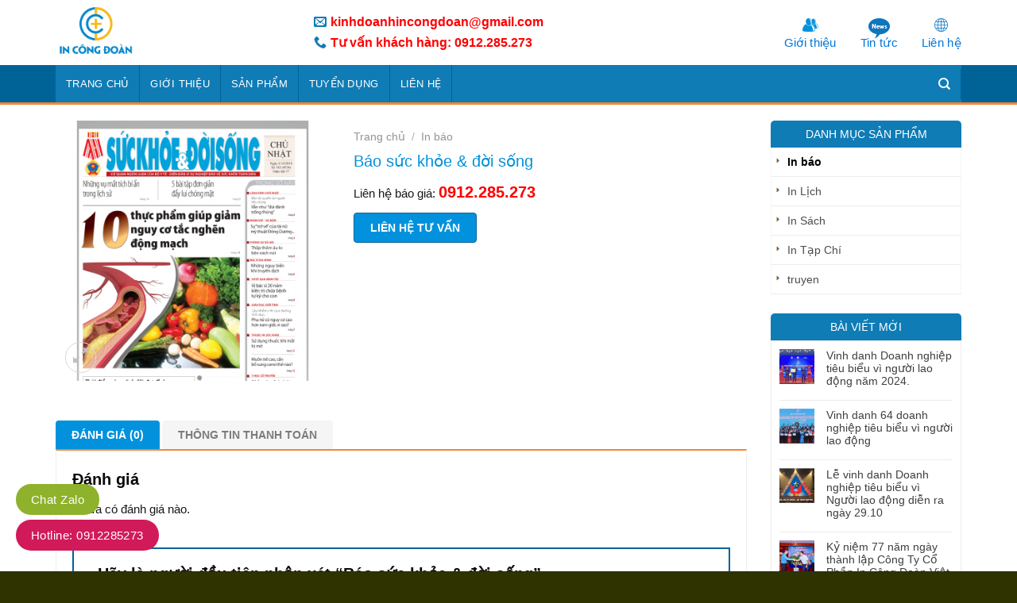

--- FILE ---
content_type: text/html; charset=UTF-8
request_url: http://incongdoan.com.vn/san-pham/bao-suc-khoe-doi-song/
body_size: 15674
content:
<!DOCTYPE html> <!--[if IE 9 ]><html lang="vi" class="ie9 loading-site no-js"> <![endif]--> <!--[if IE 8 ]><html lang="vi" class="ie8 loading-site no-js"> <![endif]--> <!--[if (gte IE 9)|!(IE)]><!--><html lang="vi" class="loading-site no-js"> <!--<![endif]--><head><link rel="stylesheet" href="http://incongdoan.com.vn/wp-content/cache/min/1/948c43446b82502b590a5fbd180da5ae.css" data-minify="1" /><script src="http://incongdoan.com.vn/wp-content/cache/min/1/cb53c4710b28a8b389226c894b443b18.js" data-minify="1"></script> <meta charset="UTF-8" /><meta name="viewport" content="width=device-width, initial-scale=1.0, maximum-scale=1.0, user-scalable=no" /><link rel="profile" href="http://gmpg.org/xfn/11" /><link rel="pingback" href="http://incongdoan.com.vn/xmlrpc.php" /> <script>(function(html){html.className = html.className.replace(/\bno-js\b/,'js')})(document.documentElement);</script> <title>Báo sức khỏe &#038; đời sống &#8211; IN CÔNG ĐOÀN VIỆT NAM</title><meta name='robots' content='max-image-preview:large' /><link rel='dns-prefetch' href='//s.w.org' /><link rel="alternate" type="application/rss+xml" title="Dòng thông tin IN CÔNG ĐOÀN VIỆT NAM &raquo;" href="http://incongdoan.com.vn/feed/" /><link rel="alternate" type="application/rss+xml" title="Dòng phản hồi IN CÔNG ĐOÀN VIỆT NAM &raquo;" href="http://incongdoan.com.vn/comments/feed/" /><link rel="alternate" type="application/rss+xml" title="IN CÔNG ĐOÀN VIỆT NAM &raquo; Báo sức khỏe &#038; đời sống Dòng phản hồi" href="http://incongdoan.com.vn/san-pham/bao-suc-khoe-doi-song/feed/" /><style type="text/css">img.wp-smiley,img.emoji{display:inline!important;border:none!important;box-shadow:none!important;height:1em!important;width:1em!important;margin:0 .07em!important;vertical-align:-0.1em!important;background:none!important;padding:0!important}</style><style id='woocommerce-inline-inline-css' type='text/css'>.woocommerce form .form-row .required{visibility:visible}</style><link rel="https://api.w.org/" href="http://incongdoan.com.vn/wp-json/" /><link rel="alternate" type="application/json" href="http://incongdoan.com.vn/wp-json/wp/v2/product/641" /><link rel="EditURI" type="application/rsd+xml" title="RSD" href="http://incongdoan.com.vn/xmlrpc.php?rsd" /><link rel="wlwmanifest" type="application/wlwmanifest+xml" href="http://incongdoan.com.vn/wp-includes/wlwmanifest.xml" /><meta name="generator" content="WordPress 5.7.14" /><meta name="generator" content="WooCommerce 5.8.1" /><link rel="canonical" href="http://incongdoan.com.vn/san-pham/bao-suc-khoe-doi-song/" /><link rel='shortlink' href='http://incongdoan.com.vn/?p=641' /><style>.bg{opacity:0;transition:opacity 1s;-webkit-transition:opacity 1s}.bg-loaded{opacity:1}</style><!--[if IE]><link rel="stylesheet" type="text/css" href="http://incongdoan.com.vn/wp-content/themes/flatsome/assets/css/ie-fallback.css"><script src="//cdnjs.cloudflare.com/ajax/libs/html5shiv/3.6.1/html5shiv.js"></script><script>var head = document.getElementsByTagName('head')[0],style = document.createElement('style');style.type = 'text/css';style.styleSheet.cssText = ':before,:after{content:none !important';head.appendChild(style);setTimeout(function(){head.removeChild(style);}, 0);</script><script src="http://incongdoan.com.vn/wp-content/themes/flatsome/assets/libs/ie-flexibility.js"></script><![endif]--><style>.product-gallery img.lazy-load,.product-small img.lazy-load,.product-small img[data-lazy-srcset]:not(.lazyloaded){padding-top:100%}</style><noscript><style>.woocommerce-product-gallery{opacity:1!important}</style></noscript><link rel="icon" href="http://incongdoan.com.vn/wp-content/uploads/2023/10/cropped-logo-icd-32x32.png" sizes="32x32" /><link rel="icon" href="http://incongdoan.com.vn/wp-content/uploads/2023/10/cropped-logo-icd-192x192.png" sizes="192x192" /><link rel="apple-touch-icon" href="http://incongdoan.com.vn/wp-content/uploads/2023/10/cropped-logo-icd-180x180.png" /><meta name="msapplication-TileImage" content="http://incongdoan.com.vn/wp-content/uploads/2023/10/cropped-logo-icd-270x270.png" /><style id="custom-css" type="text/css">:root{--primary-color:#006398}.full-width .ubermenu-nav,.container,.row{max-width:1170px}.row.row-collapse{max-width:1140px}.row.row-small{max-width:1162.5px}.row.row-large{max-width:1200px}.header-main{height:82px}#logo img{max-height:82px}#logo{width:295px}#logo img{padding:9px 0}.header-bottom{min-height:50px}.header-top{min-height:30px}.transparent .header-main{height:30px}.transparent #logo img{max-height:30px}.has-transparent + .page-title:first-of-type,.has-transparent + #main>.page-title,.has-transparent + #main>div>.page-title,.has-transparent + #main .page-header-wrapper:first-of-type .page-title{padding-top:80px}.header.show-on-scroll,.stuck .header-main{height:55px!important}.stuck #logo img{max-height:55px!important}.header-bg-color,.header-wrapper{background-color:rgba(255,255,255,.9)}.header-bottom{background-color:#006398}.stuck .header-main .nav>li>a{line-height:13px}.header-bottom-nav>li>a{line-height:27px}@media (max-width:549px){.header-main{height:70px}#logo img{max-height:70px}}.nav-dropdown{font-size:95%}.nav-dropdown-has-arrow li.has-dropdown:after{border-bottom-color:#f3f3f3}.nav .nav-dropdown{background-color:#f3f3f3}.accordion-title.active,.has-icon-bg .icon .icon-inner,.logo a,.primary.is-underline,.primary.is-link,.badge-outline .badge-inner,.nav-outline>li.active>a,.nav-outline>li.active>a,.cart-icon strong,[data-color='primary'],.is-outline.primary{color:#006398}[data-text-color="primary"]{color:#006398!important}[data-text-bg="primary"]{background-color:#006398}.scroll-to-bullets a,.featured-title,.label-new.menu-item>a:after,.nav-pagination>li>.current,.nav-pagination>li>span:hover,.nav-pagination>li>a:hover,.has-hover:hover .badge-outline .badge-inner,button[type="submit"],.button.wc-forward:not(.checkout):not(.checkout-button),.button.submit-button,.button.primary:not(.is-outline),.featured-table .title,.is-outline:hover,.has-icon:hover .icon-label,.nav-dropdown-bold .nav-column li>a:hover,.nav-dropdown.nav-dropdown-bold>li>a:hover,.nav-dropdown-bold.dark .nav-column li>a:hover,.nav-dropdown.nav-dropdown-bold.dark>li>a:hover,.is-outline:hover,.tagcloud a:hover,.grid-tools a,input[type='submit']:not(.is-form),.box-badge:hover .box-text,input.button.alt,.nav-box>li>a:hover,.nav-box>li.active>a,.nav-pills>li.active>a,.current-dropdown .cart-icon strong,.cart-icon:hover strong,.nav-line-bottom>li>a:before,.nav-line-grow>li>a:before,.nav-line>li>a:before,.banner,.header-top,.slider-nav-circle .flickity-prev-next-button:hover svg,.slider-nav-circle .flickity-prev-next-button:hover .arrow,.primary.is-outline:hover,.button.primary:not(.is-outline),input[type='submit'].primary,input[type='submit'].primary,input[type='reset'].button,input[type='button'].primary,.badge-inner{background-color:#006398}.nav-vertical.nav-tabs>li.active>a,.scroll-to-bullets a.active,.nav-pagination>li>.current,.nav-pagination>li>span:hover,.nav-pagination>li>a:hover,.has-hover:hover .badge-outline .badge-inner,.accordion-title.active,.featured-table,.is-outline:hover,.tagcloud a:hover,blockquote,.has-border,.cart-icon strong:after,.cart-icon strong,.blockUI:before,.processing:before,.loading-spin,.slider-nav-circle .flickity-prev-next-button:hover svg,.slider-nav-circle .flickity-prev-next-button:hover .arrow,.primary.is-outline:hover{border-color:#006398}.nav-tabs>li.active>a{border-top-color:#006398}.widget_shopping_cart_content .blockUI.blockOverlay:before{border-left-color:#006398}.woocommerce-checkout-review-order .blockUI.blockOverlay:before{border-left-color:#006398}.slider .flickity-prev-next-button:hover svg,.slider .flickity-prev-next-button:hover .arrow{fill:#006398}[data-icon-label]:after,.secondary.is-underline:hover,.secondary.is-outline:hover,.icon-label,.button.secondary:not(.is-outline),.button.alt:not(.is-outline),.badge-inner.on-sale,.button.checkout,.single_add_to_cart_button{background-color:#f58634}[data-text-bg="secondary"]{background-color:#f58634}.secondary.is-underline,.secondary.is-link,.secondary.is-outline,.stars a.active,.star-rating:before,.woocommerce-page .star-rating:before,.star-rating span:before,.color-secondary{color:#f58634}[data-text-color="secondary"]{color:#f58634!important}.secondary.is-outline:hover{border-color:#f58634}@media screen and (max-width:549px){body{font-size:100%}}body{font-family:"Lato",sans-serif}body{font-weight:400}body{color:#191919}.nav>li>a{font-family:"Lato",sans-serif}.nav>li>a{font-weight:700}h1,h2,h3,h4,h5,h6,.heading-font,.off-canvas-center .nav-sidebar.nav-vertical>li>a{font-family:"Open Sans",sans-serif}h1,h2,h3,h4,h5,h6,.heading-font,.banner h1,.banner h2{font-weight:700}h1,h2,h3,h4,h5,h6,.heading-font{color:#0a0a0a}.alt-font{font-family:"Dancing Script",sans-serif}.alt-font{font-weight:400!important}.header:not(.transparent) .header-bottom-nav.nav>li>a{color:#fff}a{color:#006398}a:hover{color:#003e5f}.tagcloud a:hover{border-color:#003e5f;background-color:#003e5f}.widget a{color:#006398}.widget a:hover{color:}.widget .tagcloud a:hover{border-color:;background-color:}.products.has-equal-box-heights .box-image{padding-top:70%}@media screen and (min-width:550px){.products .box-vertical .box-image{min-width:300px!important;width:300px!important}}.absolute-footer,html{background-color:#2e3300}.header-bottom .container{background:#0f7cb6;padding:0;max-width:1140px}.header-bottom .header-search a:hover{background:none!important}.header-bottom{border-bottom:3px solid #f58634}.header-bottom .nav li{margin:0}.header-bottom .nav li a{font-weight:400;padding-left:13px;padding-right:13px;border-right:1px solid #006398}.header-bottom .icon-angle-down,.widget .is-divider,.blog-single .is-divider{display:none}.header-bottom .nav li a:hover,.header-bottom .nav li.active>a{background:#f58634}.header-nav-main li{padding-top:16px}.header-nav-main .gioi-thieu a{background:url(/wp-content/uploads/2019/03/about-1.png);background-repeat:no-repeat;background-position:top;background-position-y:4px;line-height:53px;padding-top:8px;padding-bottom:0;text-transform:none;font-weight:400;font-size:15px;color:#0275d8}.header-nav-main .du-an a{background:url(/wp-content/uploads/2019/03/duan.png);background-repeat:no-repeat;background-position:top;background-position-y:4px;line-height:53px;padding-top:8px;padding-bottom:0;text-transform:none;font-weight:400;font-size:15px;color:#0275d8}.header-nav-main .tin-tuc a{background:url(/wp-content/uploads/2019/03/news_cate.png);background-repeat:no-repeat;background-position:top;background-position-y:4px;line-height:53px;padding-top:8px;padding-bottom:0;text-transform:none;font-weight:400;font-size:15px;color:#0275d8}.header-nav-main .tin-tuc a{background:url(/wp-content/uploads/2019/03/news_cate.png);background-repeat:no-repeat;background-position:top;background-position-y:4px;line-height:53px;padding-top:8px;padding-bottom:0;text-transform:none;font-weight:400;font-size:15px;color:#0275d8}.header-nav-main li{margin:0 15px}.nav-divided>li+li>a:after{display:none}.header-nav .icon-envelop:before,.icon-phone:before{color:#0f7cb6}.header-nav-main .lien-he a{background:url(/wp-content/uploads/2019/03/contact.png);background-repeat:no-repeat;background-position:top;background-position-y:4px;line-height:53px;padding-top:8px;padding-bottom:0;text-transform:none;font-weight:400;font-size:15px;color:#0275d8}.header-contact-wrapper li a{letter-spacing:0;font-size:16px;color:red;padding:0;text-transform:none}.header-contact-wrapper li,.header-contact-wrapper{padding-top:0!important}.header-contact-wrapper li{display:block;width:100%;margin:0}.nav .nav-dropdown{background-color:#f3f3f3;padding:0;border:0;box-shadow:none;border-top:3px solid #f58634}.nav .nav-dropdown li a:hover{color:white}.nav .nav-dropdown li a{color:#1a80b6;letter-spacing:0;border-right:0;padding:13px 20px}.header-bottom .header-search-form input[type='search']{box-shadow:none;height:38px;border:0}.header-bottom .header-search-form,.header-bottom .header-search .nav-dropdown{background:white!important;padding:0!important;border-top:0!important;margin:0}.flickity-page-dots .dot{width:17px;height:17px;border:2px solid #111}.slider-nav-light .flickity-page-dots .dot.is-selected{background-color:#0f7cb6;opacity:0.5!important}.category-title{border-right:1px solid #f0f0f0;border-top:1px solid #f0f0f0;border-top-right-radius:5px;display:block;width:100%;clear:both;border-bottom:2px solid #f58634;margin-bottom:0}.category-title .left{width:20%;float:left;display:inline-block}.category-title .left h2 a{background-color:#0e76bc;padding:14px;background-image:url(/wp-content/uploads/2019/03/inox.png);color:white;background-repeat:no-repeat;background-position:left;padding-left:50px;background-position-x:15px;text-transform:uppercase;font-size:15px;padding-right:25px;font-weight:400;border-top-left-radius:4px;border-top-right-radius:4px}.category-title .right{padding-right:10px;padding-top:10px;text-align:right;width:80%;float:right;display:inline-block}.clearboth{clear:both}.category-title .right ul{margin-bottom:0;display:inline-block;text-align:right}.category-title .right ul li{margin-bottom:0;list-style:none;float:left;margin-right:5px}.category-title .right ul li a{font-size:15px;color:#0e76bc}.category-title .right ul li a:hover{color:#0e76bc}.slider-row .col{padding-bottom:0}.category-title .left h2{margin-bottom:0}.category-title .right li .xem-them{color:#0e76bc;font-style:italic}.category-section .col{padding-bottom:0}.category-section .large-columns-4,.related .large-columns-4,.archive .large-columns-3{border:1px solid #f0f0f0;padding:10px;margin-left:0!important;margin-right:0!important;padding-top:15px;padding-bottom:0}.category-section .product-small .box-text{padding:10px 0 15px}.category-section .product-small .product-title a{color:#404040;font-size:15px}.archive .product-small .box-text{padding-left:0;padding-right:0}.archive .product-small .product-title a{font-size:15px;color:gray;text-align:center!important}.blog-archive .post-item{padding-bottom:10px}.widget_categories ul{border:1px solid #ececec}#product-sidebar{padding-top:20px}.widget_categories ul li{font-size:14px;padding-left:10px;padding-right:10px}.blog-archive .post-item .post-title{margin-bottom:15px}.category-section .product-small .box-image img,.archive .box-image img{border-radius:5px}.category-title .left .sat-my-thuat a{background-color:#0e76bc;padding:14px;background-image:url(/wp-content/uploads/2019/03/sat-sat-my-thuat.png);color:white;background-position:left;padding-left:50px;background-position-x:15px}.category-title .left .nhom-kinh a{background-color:#0e76bc;padding:14px;background-image:url(/wp-content/uploads/2019/03/nhomkinh-1.png);color:white;background-position:left;padding-left:50px;background-position-x:15px}.category-title .left .cua-luoi-chong-muoi a{background-color:#0e76bc;padding:14px;background-image:url(/wp-content/uploads/2019/03/cualuoi.png);color:white;background-position:left;padding-left:50px;background-position-x:15px}.category-title .left .nhom-duc a{background-color:#0e76bc;padding:14px;background-image:url(/wp-content/uploads/2019/03/cuacuon-1.png);color:white;background-position:left;padding-left:50px;background-position-x:15px}.section-title-normal{border-bottom:1px solid #ececec}.section-title-normal span{border-bottom:none;margin-bottom:0;color:#006398;background:url(/wp-content/uploads/2019/03/news_cate-1.png);background-repeat:no-repeat;padding-left:35px;font-size:16px}.section-title-container{margin-bottom:10px}.tin-tuc .post-item .col-inner{border:1px solid #f0f0f0;padding:12px;border-radius:4px}.tin-tuc .post-item .post-title{margin-bottom:10px;font-size:15px;color:#2a2a2a}.tin-tuc .post-item .post-meta{font-style:italic}.box-blog-post .is-divider{display:none}.tin-tuc .post-item .from_the_blog_excerpt{margin-top:6px;font-size:14px}.tin-tuc .post-item .post-title:hover{color:#0e76bc}.tin-tuc .post-item .box-image .image-cover{border-radius:4px}.tin-tuc .col{padding-bottom:0}.tieu-chi .cot1 .icon-box{background:#f2781e;padding:10px;font-size:15px}.footer-section{color:#fff;border-top:2px solid #f58634}.tieu-chi .icon-box{border-radius:5px}.tieu-chi .icon-box h3{margin-bottom:0;font-size:15px;text-transform:uppercase;color:white}.tieu-chi .icon-box p{font-size:14px;color:white}.tieu-chi .cot2 .icon-box{background:#2a8ccd;padding:10px;font-size:15px}.tieu-chi .cot3 .icon-box{background:#64b735;padding:10px;font-size:15px}.tieu-chi .cot4 .icon-box{background:#005690;padding:10px;font-size:15px}.footer-section h3 a{font-weight:700;font-size:14px;border-bottom:1px solid #0a639f;padding-bottom:6px;display:block;color:#f58634}.footer-section ul li{background:url(/wp-content/uploads/2019/03/arrow-icon.jpg);background-repeat:no-repeat;list-style:none;margin-left:0;padding-left:26px;background-position-y:3px}.footer-section ul li a{font-size:14px;color:white}.absolute-footer.dark{border-top:1px solid #06a}.footer-section .col{padding-bottom:0}.back-to-top{background:white!important;border:0!important;box-shadow:0 0 15px #00000085}.copyright-footer{font-size:13px}.product-main{padding:20px 0}.product-info .breadcrumbs{text-transform:none}.single-product .product-title{font-size:20px;font-weight:400;color:#0292dd}.single-product .product-short-description{font-size:14px}.single-product .product-short-description p{margin-bottom:10px}.product_meta>span{font-size:14px}.bao-gia{font-size:15px}.bao-gia .phone{color:red;font-weight:700;font-size:20px}a.nut-dat-hang{border:1px solid #006398;padding:7px 20px;border-radius:4px;text-transform:uppercase;background:#0292dd;margin-top:10px;display:inline-block;margin-bottom:13px;color:white;font-weight:700;font-size:14px}.form-lien-he h3{font-size:16px;text-transform:uppercase;color:#0e76bc}input[type='email'],input[type='search'],input[type='number'],input[type='url'],input[type='tel'],input[type='text'],textarea{font-size:14px;box-shadow:none;border-radius:4px}input[type='submit']{font-size:14px;margin:0;text-transform:none;border-radius:4px;font-weight:400}form{margin-bottom:0}.lightbox-content{border-radius:4px}.product-info{padding-bottom:0}.button.icon.circle{border:1px solid #d9d9d9}.single-product .large-9{padding-right:0;border-right:0!important}.product-footer .woocommerce-tabs{padding:0;border-top:none}.woocommerce-tabs ul li a{padding:7px 20px;font-weight:700;font-size:14px;border-top:0;border-top-left-radius:4px;border-top-right-radius:4px;border-left:none;border-right:none;letter-spacing:0}.woocommerce-tabs ul li.active>a{background:#0292dd;color:white;border-bottom:1px solid #f58634}.woocommerce-tabs .tab-panels p{font-size:15px;margin-bottom:6px}.woocommerce-tabs .tab-panels{border:2px solid #f58634;border-left:1px solid #eee;border-right:1px solid #eee;padding:20px;border-bottom:1px solid #eee}.product-section-title{background:#0f7cb6;padding:9px 20px;letter-spacing:0;font-size:15px;color:white;border-bottom:2px solid #f58634;border-top-left-radius:4px;border-top-right-radius:4px;margin-top:20px;margin-bottom:0}.related .product-small .product-title a{font-size:14px;color:#3d3d3d;text-align:center}.related .product-small .box-image img{border-radius:6px;height:143px}.related .large-columns-4 .col{padding-bottom:0!important}.related .product-small .box-text{padding-bottom:15px}span.widget-title{background:#0f7cb6;display:block;padding:10px 10px;border-top-left-radius:5px;border-top-right-radius:5px;text-align:center;letter-spacing:0;color:white;font-size:14px;font-weight:400}.product-categories .toggle{padding-right:10px}.widget .toggle{width:10px;min-height:1em;margin:0 5px 0 0}.icon-angle-down:before{font-size:14px;font-weight:700;color:black}.product-categories li a{padding-top:7px!important;padding-bottom:7px!important;padding-left:20px!important}.product-categories li{background:url(/wp-content/uploads/2019/03/dot.jpg);background-repeat:no-repeat;background-position:left;background-position-y:11px;background-position-x:3px;border-left:1px solid whitesmoke;padding-left:0;border-right:1px solid whitesmoke;padding-right:0}.product-categories li ul{margin-bottom:0!important;margin-left:0!important;padding-left:0!important;border-left:0!important}.product-categories li a{font-size:14px;color:#4c4c4c}.product-categories li ul li{background-color:#f4f4f4;border-bottom:1px solid white!important;padding-left:13px;background-position-x:15px}.product-categories{border-bottom:1px solid #ececec}.flatsome_recent_posts ul{border:1px solid #ececec;padding:0 10px}.flatsome_recent_posts ul a{font-size:14px;color:#3f3f3f}.flatsome_recent_posts ul a:hover{color:#0f7cb6}.woocommerce-result-count,.woocommerce-ordering{display:none}.category-page-row{padding-top:20px}.archive h1{margin-bottom:4px;font-size:19px;font-weight:400;color:#0f7cb6}.breadcrumbs{text-transform:none;color:#222;font-weight:400;font-size:14px}.archive .product-small.col{padding:0 15px 0}.blog-archive h1{text-align:left;text-transform:none;letter-spacing:0}.page-wrapper{padding-top:20px;padding-bottom:20px}.blog-archive .large-9 .badge{display:none}.blog-archive .large-9{padding-right:0}.blog-archive .archive-page-header .large-12{padding-bottom:20px}.relatedcat{margin-top:11px}.blog-single .entry-title{font-size:20px}.relatedcat ul{margin-left:20px;font-size:14px}b,strong{font-weight:700}.page-right-sidebar .page-inner p{font-size:15px;margin-bottom:7px}.page-right-sidebar .large-9{padding-right:0;border-right:0}h1{font-family:arial,helvetica}.relatedcat h3{font-size:15px;background:url(/wp-content/uploads/2019/03/more_art.png);background-size:auto;width:400px;background-repeat:no-repeat;height:33px;color:white;padding-left:14px;padding-top:3px}.entry-header-text-top{padding:0}.entry-content{padding-top:0;padding-bottom:0}.blog-single .entry-content p{font-size:15px;margin-bottom:7px}.blog-single h2{font-size:17px;color:#006398}.blog-single h3{font-size:16px}.blog-single .blog-share{text-align:left;margin-top:16px}.header-nav-main .giuseart a{background:url(/wp-content/uploads/2019/03/giuseart.png);background-size:24px;background-repeat:no-repeat;background-position:top;background-position-y:4px;line-height:53px;padding-top:8px;padding-bottom:0;text-transform:none;font-weight:400;font-size:15px;color:#0275d8}.off-canvas-left.mfp-ready .mfp-content{background:#006398}.off-canvas:not(.off-canvas-center) .nav-vertical li>a{padding:11px 15px;font-size:14px;color:white}.stuck .header-main{display:none!important}.float-contact{position:fixed;bottom:20px;left:20px;z-index:99999}.chat-zalo{background:#8eb22b;border-radius:20px;padding:0 18px;color:white;display:block;margin-bottom:6px}.chat-face{background:#125c9e;border-radius:20px;padding:0 18px;color:white;display:block;margin-bottom:6px}.float-contact .hotline{background:#d11a59!important;border-radius:20px;padding:0 18px;color:white;display:block;margin-bottom:6px}.chat-zalo a,.chat-face a,.hotline a{font-size:15px;color:white;font-weight:400;text-transform:none;line-height:0}@media (max-width:549px){.product-categories li,.flatsome_recent_posts ul{background:white}.off-canvas .sidebar-inner{padding:10px}.category-title .right,.tin-tuc .post-item .from_the_blog_excerpt{display:none}.tin-tuc .post-item .box-text{padding-bottom:0}.category-title .left{width:100%}.category-title .left h2 a{display:block}.tin-tuc .post-item,.footer-section .medium-2,.blog-archive .post-item{flex-basis:50%;max-width:50%}.tin-tuc .post-item{margin-bottom:15px}.tin-tuc .post-item:nth-child(2n+1),.category-section .col:nth-child(2n+1),.archive .product-small.col:nth-child(2n+1),.blog-archive .post-item:nth-child(2n+1){padding-right:7px}.tin-tuc .post-item:nth-child(2n+2),.category-section .col:nth-child(2n+2),.archive .product-small.col:nth-child(2n+2),.blog-archive .post-item:nth-child(2n+2){padding-left:7px}.category-filter-row{padding:10px 0;background:#0662aa;margin-top:20px;border-radius:5px;color:white}.filter-button{margin-top:0}.tin-tuc .post-item .post-title,.category-section .product-small .product-title a{font-size:14px}.tieu-chi .medium-3{flex-basis:100%;max-width:100%;padding-bottom:10px}.single-product .large-9,.blog-archive .large-9{padding-right:15px!important}.woocommerce-tabs .tab-panels{border:0;padding:0;padding-top:20px}.archive .large-columns-3{margin-left:-15px!important;margin-right:-15px!important;border:0}.category-page-row{padding-top:0}.off-canvas:not(.off-canvas-center) li.html{padding:15px}.blog-archive .post-item .from_the_blog_excerpt{height:40px;overflow:hidden}.related .product-small .box-image img{height:100px}.stuck .header-main{display:block!important}.tin-tuc .post-item:nth-child(2n+1),.category-section .col:nth-child(2n+1),.archive .product-small.col:nth-child(2n+1),.blog-archive .post-item:nth-child(2n+1){padding-right:15px}.float-contact{display:none}}.label-new.menu-item>a:after{content:"New"}.label-hot.menu-item>a:after{content:"Hot"}.label-sale.menu-item>a:after{content:"Sale"}.label-popular.menu-item>a:after{content:"Popular"}</style></head><body class="product-template-default single single-product postid-641 theme-flatsome woocommerce woocommerce-page woocommerce-no-js lightbox lazy-icons catalog-mode no-prices"><a class="skip-link screen-reader-text" href="#main">Skip to content</a><div id="wrapper"><header id="header" class="header has-sticky sticky-jump"><div class="header-wrapper"><div id="masthead" class="header-main "><div class="header-inner flex-row container logo-left medium-logo-center" role="navigation"><div id="logo" class="flex-col logo"> <a href="http://incongdoan.com.vn/" title="IN CÔNG ĐOÀN VIỆT NAM" rel="home"> <img width="295" height="82" src="http://incongdoan.com.vn/wp-content/uploads/2023/10/logo-incongdoan.jpg" class="header_logo header-logo" alt="IN CÔNG ĐOÀN VIỆT NAM"/><img  width="295" height="82" src="http://incongdoan.com.vn/wp-content/uploads/2023/10/logo-incongdoan.jpg" class="header-logo-dark" alt="IN CÔNG ĐOÀN VIỆT NAM"/></a></div><div class="flex-col show-for-medium flex-left"><ul class="mobile-nav nav nav-left "><li class="nav-icon has-icon"> <a href="#" data-open="#main-menu" data-pos="left" data-bg="main-menu-overlay" data-color="dark" class="is-small" aria-controls="main-menu" aria-expanded="false"> <i class="icon-menu" ></i> </a></li></ul></div><div class="flex-col hide-for-medium flex-left
flex-grow"><ul class="header-nav header-nav-main nav nav-left  nav-uppercase" ><li class="header-contact-wrapper"><ul id="header-contact" class="nav nav-divided nav-uppercase header-contact"><li class=""> <a href="mailto:kinhdoanhincongdoan@gmail.com" class="tooltip" title="kinhdoanhincongdoan@gmail.com"> <i class="icon-envelop" style="font-size:16px;"></i> <span> kinhdoanhincongdoan@gmail.com </span> </a></li><li class=""> <a href="tel:Tư vấn khách hàng: 0912.285.273" class="tooltip" title="Tư vấn khách hàng: 0912.285.273"> <i class="icon-phone" style="font-size:16px;"></i> <span>Tư vấn khách hàng: 0912.285.273</span> </a></li></ul></li></ul></div><div class="flex-col hide-for-medium flex-right"><ul class="header-nav header-nav-main nav nav-right  nav-uppercase"><li id="menu-item-74" class="gioi-thieu menu-item menu-item-type-post_type menu-item-object-page  menu-item-74"><a href="http://incongdoan.com.vn/gioi-thieu/" class="nav-top-link">Giới thiệu</a></li><li id="menu-item-75" class="tin-tuc menu-item menu-item-type-taxonomy menu-item-object-category  menu-item-75"><a href="http://incongdoan.com.vn/category/tin-tuc/" class="nav-top-link">Tin tức</a></li><li id="menu-item-72" class="lien-he menu-item menu-item-type-post_type menu-item-object-page  menu-item-72"><a href="http://incongdoan.com.vn/lien-he/" class="nav-top-link">Liên hệ</a></li></ul></div><div class="flex-col show-for-medium flex-right"><ul class="mobile-nav nav nav-right "><li class="header-search header-search-dropdown has-icon has-dropdown menu-item-has-children"> <a href="#" class="is-small"><i class="icon-search" ></i></a><ul class="nav-dropdown nav-dropdown-simple"><li class="header-search-form search-form html relative has-icon"><div class="header-search-form-wrapper"><div class="searchform-wrapper ux-search-box relative is-normal"><form role="search" method="get" class="searchform" action="http://incongdoan.com.vn/"><div class="flex-row relative"><div class="flex-col flex-grow"> <input type="search" class="search-field mb-0" name="s" value="" placeholder="Tìm kiếm&hellip;" /> <input type="hidden" name="post_type" value="product" /></div><div class="flex-col"> <button type="submit" class="ux-search-submit submit-button secondary button icon mb-0"> <i class="icon-search" ></i> </button></div></div><div class="live-search-results text-left z-top"></div></form></div></div></li></ul></li></ul></div></div><div class="container"><div class="top-divider full-width"></div></div></div><div id="wide-nav" class="header-bottom wide-nav nav-dark hide-for-medium"><div class="flex-row container"><div class="flex-col hide-for-medium flex-left"><ul class="nav header-nav header-bottom-nav nav-left  nav-uppercase"><li id="menu-item-71" class="menu-item menu-item-type-post_type menu-item-object-page menu-item-home  menu-item-71"><a href="http://incongdoan.com.vn/" class="nav-top-link">Trang chủ</a></li><li id="menu-item-751" class="menu-item menu-item-type-custom menu-item-object-custom menu-item-has-children  menu-item-751 has-dropdown"><a class="nav-top-link">GIỚI THIỆU<i class="icon-angle-down" ></i></a><ul class='nav-dropdown nav-dropdown-simple'><li id="menu-item-753" class="menu-item menu-item-type-post_type menu-item-object-page  menu-item-753"><a href="http://incongdoan.com.vn/gioi-thieu/">GIỚI THIỆU IN CÔNG ĐOÀN</a></li><li id="menu-item-696" class="menu-item menu-item-type-post_type menu-item-object-page  menu-item-696"><a href="http://incongdoan.com.vn/ho-so-nang-luc-cong-ty/">HỒ SƠ NĂNG LỰC</a></li><li id="menu-item-767" class="menu-item menu-item-type-post_type menu-item-object-page  menu-item-767"><a href="http://incongdoan.com.vn/so-do-to-chuc/">SƠ ĐỒ TỔ CHỨC</a></li><li id="menu-item-762" class="menu-item menu-item-type-post_type menu-item-object-page  menu-item-762"><a href="http://incongdoan.com.vn/thu-vien-anh/">THƯ VIỆN ẢNH</a></li></ul></li><li id="menu-item-758" class="menu-item menu-item-type-custom menu-item-object-custom menu-item-has-children  menu-item-758 has-dropdown"><a class="nav-top-link">SẢN PHẨM<i class="icon-angle-down" ></i></a><ul class='nav-dropdown nav-dropdown-simple'><li id="menu-item-673" class="menu-item menu-item-type-taxonomy menu-item-object-product_cat current-product-ancestor current-menu-parent current-product-parent active  menu-item-673"><a href="http://incongdoan.com.vn/danh-muc-san-pham/in-bao/">IN BÁO</a></li><li id="menu-item-674" class="menu-item menu-item-type-taxonomy menu-item-object-product_cat  menu-item-674"><a href="http://incongdoan.com.vn/danh-muc-san-pham/in-sach/">IN SÁCH</a></li><li id="menu-item-675" class="menu-item menu-item-type-taxonomy menu-item-object-product_cat  menu-item-675"><a href="http://incongdoan.com.vn/danh-muc-san-pham/in-lich/">IN LỊCH</a></li><li id="menu-item-676" class="menu-item menu-item-type-taxonomy menu-item-object-product_cat  menu-item-676"><a href="http://incongdoan.com.vn/danh-muc-san-pham/in-tap-chi/">IN TẠP CHÍ</a></li></ul></li><li id="menu-item-785" class="menu-item menu-item-type-post_type menu-item-object-page  menu-item-785"><a href="http://incongdoan.com.vn/cong-ty-in-cong-doan-tuyen-dung/" class="nav-top-link">TUYỂN DỤNG</a></li><li id="menu-item-754" class="menu-item menu-item-type-post_type menu-item-object-page  menu-item-754"><a href="http://incongdoan.com.vn/lien-he/" class="nav-top-link">Liên hệ</a></li></ul></div><div class="flex-col hide-for-medium flex-right flex-grow"><ul class="nav header-nav header-bottom-nav nav-right  nav-uppercase"><li class="header-search header-search-dropdown has-icon has-dropdown menu-item-has-children"> <a href="#" class="is-small"><i class="icon-search" ></i></a><ul class="nav-dropdown nav-dropdown-simple"><li class="header-search-form search-form html relative has-icon"><div class="header-search-form-wrapper"><div class="searchform-wrapper ux-search-box relative is-normal"><form role="search" method="get" class="searchform" action="http://incongdoan.com.vn/"><div class="flex-row relative"><div class="flex-col flex-grow"> <input type="search" class="search-field mb-0" name="s" value="" placeholder="Tìm kiếm&hellip;" /> <input type="hidden" name="post_type" value="product" /></div><div class="flex-col"> <button type="submit" class="ux-search-submit submit-button secondary button icon mb-0"> <i class="icon-search" ></i> </button></div></div><div class="live-search-results text-left z-top"></div></form></div></div></li></ul></li></ul></div></div></div><div class="header-bg-container fill"><div class="header-bg-image fill"></div><div class="header-bg-color fill"></div></div></div></header><main id="main" class=""><div class="shop-container"><div class="container"><div class="woocommerce-notices-wrapper"></div></div><div id="product-641" class="product type-product post-641 status-publish first instock product_cat-in-bao has-post-thumbnail shipping-taxable product-type-simple"><div class="row content-row row-divided row-large row-reverse"><div id="product-sidebar" class="col large-3 hide-for-medium shop-sidebar "><aside id="woocommerce_product_categories-2" class="widget woocommerce widget_product_categories"><span class="widget-title shop-sidebar">Danh mục sản phẩm</span><div class="is-divider small"></div><ul class="product-categories"><li class="cat-item cat-item-15 current-cat"><a href="http://incongdoan.com.vn/danh-muc-san-pham/in-bao/">In báo</a></li><li class="cat-item cat-item-53"><a href="http://incongdoan.com.vn/danh-muc-san-pham/in-lich/">In Lịch</a></li><li class="cat-item cat-item-52"><a href="http://incongdoan.com.vn/danh-muc-san-pham/in-sach/">In Sách</a></li><li class="cat-item cat-item-54"><a href="http://incongdoan.com.vn/danh-muc-san-pham/in-tap-chi/">In Tạp Chí</a></li><li class="cat-item cat-item-55"><a href="http://incongdoan.com.vn/danh-muc-san-pham/truyen/">truyen</a></li></ul></aside><aside id="flatsome_recent_posts-2" class="widget flatsome_recent_posts"> <span class="widget-title shop-sidebar">Bài viết mới</span><div class="is-divider small"></div><ul><li class="recent-blog-posts-li"><div class="flex-row recent-blog-posts align-top pt-half pb-half"><div class="flex-col mr-half"><div class="badge post-date  badge-square"><div class="badge-inner bg-fill" style="background: url(http://incongdoan.com.vn/wp-content/uploads/2024/07/congdoan1-150x150.jpg); border:0;"></div></div></div><div class="flex-col flex-grow"> <a href="http://incongdoan.com.vn/vinh-danh-doanh-nghiep-tieu-bieu-vi-nguoi-lao-dong-nam-2024/" title="Vinh danh Doanh nghiệp tiêu biểu vì người lao động năm 2024.">Vinh danh Doanh nghiệp tiêu biểu vì người lao động năm 2024.</a> <span class="post_comments op-7 block is-xsmall"><a href="http://incongdoan.com.vn/vinh-danh-doanh-nghiep-tieu-bieu-vi-nguoi-lao-dong-nam-2024/#respond"></a></span></div></div></li><li class="recent-blog-posts-li"><div class="flex-row recent-blog-posts align-top pt-half pb-half"><div class="flex-col mr-half"><div class="badge post-date  badge-square"><div class="badge-inner bg-fill" style="background: url(http://incongdoan.com.vn/wp-content/uploads/2023/11/vinh-danh-64-150x150.png); border:0;"></div></div></div><div class="flex-col flex-grow"> <a href="http://incongdoan.com.vn/vinh-danh-64-doanh-nghiep-tieu-bieu-vi-nguoi-lao-dong/" title="Vinh danh 64 doanh nghiệp tiêu biểu vì người lao động">Vinh danh 64 doanh nghiệp tiêu biểu vì người lao động</a> <span class="post_comments op-7 block is-xsmall"><a href="http://incongdoan.com.vn/vinh-danh-64-doanh-nghiep-tieu-bieu-vi-nguoi-lao-dong/#respond"></a></span></div></div></li><li class="recent-blog-posts-li"><div class="flex-row recent-blog-posts align-top pt-half pb-half"><div class="flex-col mr-half"><div class="badge post-date  badge-square"><div class="badge-inner bg-fill" style="background: url(http://incongdoan.com.vn/wp-content/uploads/2023/10/vinh-danh-150x150.png); border:0;"></div></div></div><div class="flex-col flex-grow"> <a href="http://incongdoan.com.vn/le-vinh-danh-doanh-nghiep-tieu-bieu-vi-nguoi-lao-dong-dien-ra-ngay-29-10/" title="Lễ vinh danh Doanh nghiệp tiêu biểu vì Người lao động diễn ra ngày 29.10">Lễ vinh danh Doanh nghiệp tiêu biểu vì Người lao động diễn ra ngày 29.10</a> <span class="post_comments op-7 block is-xsmall"><a href="http://incongdoan.com.vn/le-vinh-danh-doanh-nghiep-tieu-bieu-vi-nguoi-lao-dong-dien-ra-ngay-29-10/#respond"></a></span></div></div></li><li class="recent-blog-posts-li"><div class="flex-row recent-blog-posts align-top pt-half pb-half"><div class="flex-col mr-half"><div class="badge post-date  badge-square"><div class="badge-inner bg-fill" style="background: url(http://incongdoan.com.vn/wp-content/uploads/2022/08/77nam18-150x150.jpg); border:0;"></div></div></div><div class="flex-col flex-grow"> <a href="http://incongdoan.com.vn/ky-niem-77-nam-ngay-thanh-lap-cong-ty-co-phan-in-cong-doan-viet-nam/" title="Kỷ niệm 77 năm ngày thành lập Công Ty Cổ Phần In Công Đoàn Việt Nam">Kỷ niệm 77 năm ngày thành lập Công Ty Cổ Phần In Công Đoàn Việt Nam</a> <span class="post_comments op-7 block is-xsmall"><a href="http://incongdoan.com.vn/ky-niem-77-nam-ngay-thanh-lap-cong-ty-co-phan-in-cong-doan-viet-nam/#respond"></a></span></div></div></li><li class="recent-blog-posts-li"><div class="flex-row recent-blog-posts align-top pt-half pb-half"><div class="flex-col mr-half"><div class="badge post-date  badge-square"><div class="badge-inner bg-fill" style="background: url(http://incongdoan.com.vn/wp-content/uploads/2022/06/in3-150x150.jpg); border:0;"></div></div></div><div class="flex-col flex-grow"> <a href="http://incongdoan.com.vn/huong-ung-thang-cong-nhan-nam-2022-cua-cong-ty-co-phan-in-cong-doan-viet-nam/" title="Hưởng ứng tháng công nhân năm 2022 của Công ty cổ phần In Công đoàn Việt Nam">Hưởng ứng tháng công nhân năm 2022 của Công ty cổ phần In Công đoàn Việt Nam</a> <span class="post_comments op-7 block is-xsmall"><a href="http://incongdoan.com.vn/huong-ung-thang-cong-nhan-nam-2022-cua-cong-ty-co-phan-in-cong-doan-viet-nam/#respond"></a></span></div></div></li><li class="recent-blog-posts-li"><div class="flex-row recent-blog-posts align-top pt-half pb-half"><div class="flex-col mr-half"><div class="badge post-date  badge-square"><div class="badge-inner bg-fill" style="background: url(http://incongdoan.com.vn/wp-content/uploads/2021/08/1834_cd-150x150.jpg); border:0;"></div></div></div><div class="flex-col flex-grow"> <a href="http://incongdoan.com.vn/cong-ty-cp-in-cong-doan-viet-nam-dong-hanh-cung-nguoi-lao-dong/" title="Công ty CP In Công đoàn Việt Nam đồng hành cùng người lao động">Công ty CP In Công đoàn Việt Nam đồng hành cùng người lao động</a> <span class="post_comments op-7 block is-xsmall"><a href="http://incongdoan.com.vn/cong-ty-cp-in-cong-doan-viet-nam-dong-hanh-cung-nguoi-lao-dong/#respond"></a></span></div></div></li><li class="recent-blog-posts-li"><div class="flex-row recent-blog-posts align-top pt-half pb-half"><div class="flex-col mr-half"><div class="badge post-date  badge-square"><div class="badge-inner bg-fill" style="background: url(http://incongdoan.com.vn/wp-content/uploads/2021/07/in-cd-150x150.jpg); border:0;"></div></div></div><div class="flex-col flex-grow"> <a href="http://incongdoan.com.vn/vaccine-cho-cong-nhan-nhu-buc-binh-phong-truoc-dai-dich/" title="Vaccine cho công nhân như “bức bình phong” trước đại dịch">Vaccine cho công nhân như “bức bình phong” trước đại dịch</a> <span class="post_comments op-7 block is-xsmall"><a href="http://incongdoan.com.vn/vaccine-cho-cong-nhan-nhu-buc-binh-phong-truoc-dai-dich/#respond"></a></span></div></div></li><li class="recent-blog-posts-li"><div class="flex-row recent-blog-posts align-top pt-half pb-half"><div class="flex-col mr-half"><div class="badge post-date  badge-square"><div class="badge-inner bg-fill" style="background: url(http://incongdoan.com.vn/wp-content/uploads/2021/06/in_cong_doan_vn-150x150.jpg); border:0;"></div></div></div><div class="flex-col flex-grow"> <a href="http://incongdoan.com.vn/mau-xanh-cua-giai-cap-cong-nhan/" title="Màu xanh của giai cấp công nhân">Màu xanh của giai cấp công nhân</a> <span class="post_comments op-7 block is-xsmall"><a href="http://incongdoan.com.vn/mau-xanh-cua-giai-cap-cong-nhan/#respond"></a></span></div></div></li></ul></aside></div><div class="col large-9"><div class="product-main"><div class="row"><div class="large-5 col"><div class="product-images relative mb-half has-hover woocommerce-product-gallery woocommerce-product-gallery--with-images woocommerce-product-gallery--columns-4 images" data-columns="4"><div class="badge-container is-larger absolute left top z-1"></div><div class="image-tools absolute top show-on-hover right z-3"></div><figure class="woocommerce-product-gallery__wrapper product-gallery-slider slider slider-nav-small mb-half"
data-flickity-options='{
"cellAlign": "center",
"wrapAround": true,
"autoPlay": false,
"prevNextButtons":true,
"adaptiveHeight": true,
"imagesLoaded": true,
"lazyLoad": 1,
"dragThreshold" : 15,
"pageDots": false,
"rightToLeft": false       }'><div data-thumb="http://incongdoan.com.vn/wp-content/uploads/2021/06/suckhoer-100x100.jpg" class="woocommerce-product-gallery__image slide first"><a href="http://incongdoan.com.vn/wp-content/uploads/2021/06/suckhoer.jpg"><img width="400" height="380" src="http://incongdoan.com.vn/wp-content/uploads/2021/06/suckhoer.jpg" class="wp-post-image skip-lazy" alt="" loading="lazy" title="suckhoer" data-caption="" data-src="http://incongdoan.com.vn/wp-content/uploads/2021/06/suckhoer.jpg" data-large_image="http://incongdoan.com.vn/wp-content/uploads/2021/06/suckhoer.jpg" data-large_image_width="400" data-large_image_height="380" srcset="http://incongdoan.com.vn/wp-content/uploads/2021/06/suckhoer.jpg 400w, http://incongdoan.com.vn/wp-content/uploads/2021/06/suckhoer-300x285.jpg 300w" sizes="(max-width: 400px) 100vw, 400px" /></a></div></figure><div class="image-tools absolute bottom left z-3"> <a href="#product-zoom" class="zoom-button button is-outline circle icon tooltip hide-for-small" title="Zoom"> <i class="icon-expand" ></i> </a></div></div></div><div class="product-info summary entry-summary col col-fit product-summary"><nav class="woocommerce-breadcrumb breadcrumbs"><a href="http://incongdoan.com.vn">Trang chủ</a> <span class="divider">&#47;</span> <a href="http://incongdoan.com.vn/danh-muc-san-pham/in-bao/">In báo</a></nav><h1 class="product-title product_title entry-title"> Báo sức khỏe &#038; đời sống</h1><div class="bao-gia">Liên hệ báo giá: <span class="phone">0912.285.273</span></div><a class="nut-dat-hang" href="#dat-hang">Liên hệ tư vấn</a><div id="dat-hang"
class="lightbox-by-id lightbox-content mfp-hide lightbox-white "
style="max-width:600px ;padding:20px"><div role="form" class="wpcf7" id="wpcf7-f394-p641-o1" lang="vi" dir="ltr"><div class="screen-reader-response"><p role="status" aria-live="polite" aria-atomic="true"></p><ul></ul></div><form action="/san-pham/bao-suc-khoe-doi-song/#wpcf7-f394-p641-o1" method="post" class="wpcf7-form init" novalidate="novalidate" data-status="init"><div style="display: none;"> <input type="hidden" name="_wpcf7" value="394" /> <input type="hidden" name="_wpcf7_version" value="5.5.1" /> <input type="hidden" name="_wpcf7_locale" value="vi" /> <input type="hidden" name="_wpcf7_unit_tag" value="wpcf7-f394-p641-o1" /> <input type="hidden" name="_wpcf7_container_post" value="641" /> <input type="hidden" name="_wpcf7_posted_data_hash" value="" /></div><div class="form-lien-he"><h3>Thông tin khách hàng</h3><p><span class="wpcf7-form-control-wrap text-592"><input type="text" name="text-592" value="" size="40" class="wpcf7-form-control wpcf7-text wpcf7-validates-as-required" aria-required="true" aria-invalid="false" placeholder="Họ tên của bạn..." /></span><br /> <span class="wpcf7-form-control-wrap tel-245"><input type="tel" name="tel-245" value="" size="40" class="wpcf7-form-control wpcf7-text wpcf7-tel wpcf7-validates-as-required wpcf7-validates-as-tel" aria-required="true" aria-invalid="false" placeholder="Số điện thoại" /></span><br /> <span class="wpcf7-form-control-wrap email-577"><input type="email" name="email-577" value="" size="40" class="wpcf7-form-control wpcf7-text wpcf7-email wpcf7-validates-as-email" aria-invalid="false" placeholder="Địa chỉ email..." /></span><br /> <span class="wpcf7-form-control-wrap textarea-136"><textarea name="textarea-136" cols="40" rows="10" class="wpcf7-form-control wpcf7-textarea" aria-invalid="false" placeholder="Ghi chú..."></textarea></span><br /> <input type="submit" value="Gửi liên hệ" class="wpcf7-form-control has-spinner wpcf7-submit" /></p></div><div class="wpcf7-response-output" aria-hidden="true"></div></form></div></div><style>.woocommerce-variation-availability{display:none!important}</style></div></div></div><div class="product-footer"><div class="woocommerce-tabs container tabbed-content"><ul class="product-tabs small-nav-collapse tabs nav nav-uppercase nav-tabs nav-normal nav-left"><li class="reviews_tab  active"> <a href="#tab-reviews">Đánh giá (0)</a></li><li class="ux_global_tab_tab  "> <a href="#tab-ux_global_tab">Thông tin thanh toán</a></li></ul><div class="tab-panels"><div class="panel entry-content active" id="tab-reviews"><div class="row" id="reviews"><div class="col large-12" id="comments"><h3 class="normal">Đánh giá</h3><p class="woocommerce-noreviews">Chưa có đánh giá nào.</p></div><div id="review_form_wrapper" class="large-12 col"><div id="review_form" class="col-inner"><div class="review-form-inner has-border"><div id="respond" class="comment-respond"><h3 id="reply-title" class="comment-reply-title">Hãy là người đầu tiên nhận xét &ldquo;Báo sức khỏe &#038; đời sống&rdquo; <small><a rel="nofollow" id="cancel-comment-reply-link" href="/san-pham/bao-suc-khoe-doi-song/#respond" style="display:none;">Hủy</a></small></h3><form action="http://incongdoan.com.vn/wp-comments-post.php" method="post" id="commentform" class="comment-form" novalidate><div class="comment-form-rating"><label for="rating">Đánh giá của bạn</label><select name="rating" id="rating" required><option value="">Xếp hạng&hellip;</option><option value="5">Rất tốt</option><option value="4">Tốt</option><option value="3">Trung bình</option><option value="2">Không tệ</option><option value="1">Rất tệ</option> </select></div><p class="comment-form-comment"><label for="comment">Nhận xét của bạn&nbsp;<span class="required">*</span></label><textarea id="comment" name="comment" cols="45" rows="8" required></textarea></p><p class="comment-form-author"><label for="author">Tên&nbsp;<span class="required">*</span></label> <input id="author" name="author" type="text" value="" size="30" required /></p><p class="comment-form-email"><label for="email">Email&nbsp;<span class="required">*</span></label> <input id="email" name="email" type="email" value="" size="30" required /></p><p class="form-submit"><input name="submit" type="submit" id="submit" class="submit" value="Gửi đi" /> <input type='hidden' name='comment_post_ID' value='641' id='comment_post_ID' /> <input type='hidden' name='comment_parent' id='comment_parent' value='0' /></p></form></div></div></div></div></div></div><div class="panel entry-content " id="tab-ux_global_tab"></div></div></div><div class="related related-products-wrapper product-section"><h3 class="product-section-title container-width product-section-title-related pt-half pb-half uppercase"> Sản phẩm tương tự</h3><div class="row large-columns-4 medium-columns- small-columns-2 row-small slider row-slider slider-nav-reveal slider-nav-push"  data-flickity-options='{"imagesLoaded": true, "groupCells": "100%", "dragThreshold" : 5, "cellAlign": "left","wrapAround": true,"prevNextButtons": true,"percentPosition": true,"pageDots": false, "rightToLeft": false, "autoPlay" : false}'><div class="product-small col has-hover product type-product post-639 status-publish instock product_cat-in-bao has-post-thumbnail shipping-taxable product-type-simple"><div class="col-inner"><div class="badge-container absolute left top z-1"></div><div class="product-small box "><div class="box-image"><div class="image-none"> <a href="http://incongdoan.com.vn/san-pham/bao-kinh-te-du-bao/"> <img width="300" height="281" src="http://incongdoan.com.vn/wp-content/uploads/2021/06/kinhte-300x281.jpg" class="attachment-woocommerce_thumbnail size-woocommerce_thumbnail" alt="" loading="lazy" srcset="http://incongdoan.com.vn/wp-content/uploads/2021/06/kinhte-300x281.jpg 300w, http://incongdoan.com.vn/wp-content/uploads/2021/06/kinhte.jpg 400w" sizes="(max-width: 300px) 100vw, 300px" /> </a></div><div class="image-tools is-small top right show-on-hover"></div><div class="image-tools is-small hide-for-small bottom left show-on-hover"></div><div class="image-tools grid-tools text-center hide-for-small bottom hover-slide-in show-on-hover"></div></div><div class="box-text box-text-products text-center grid-style-2"><div class="title-wrapper"><p class="name product-title"><a href="http://incongdoan.com.vn/san-pham/bao-kinh-te-du-bao/">báo kinh tế &#038; dự báo</a></p></div><div class="price-wrapper"></div></div></div></div></div><div class="product-small col has-hover product type-product post-628 status-publish instock product_cat-in-bao has-post-thumbnail shipping-taxable product-type-simple"><div class="col-inner"><div class="badge-container absolute left top z-1"></div><div class="product-small box "><div class="box-image"><div class="image-none"> <a href="http://incongdoan.com.vn/san-pham/bao-lao-dong/"> <img width="300" height="250" src="http://incongdoan.com.vn/wp-content/uploads/2021/06/baolaodong-300x250.jpg" class="attachment-woocommerce_thumbnail size-woocommerce_thumbnail" alt="" loading="lazy" srcset="http://incongdoan.com.vn/wp-content/uploads/2021/06/baolaodong-300x250.jpg 300w, http://incongdoan.com.vn/wp-content/uploads/2021/06/baolaodong.jpg 400w" sizes="(max-width: 300px) 100vw, 300px" /> </a></div><div class="image-tools is-small top right show-on-hover"></div><div class="image-tools is-small hide-for-small bottom left show-on-hover"></div><div class="image-tools grid-tools text-center hide-for-small bottom hover-slide-in show-on-hover"></div></div><div class="box-text box-text-products text-center grid-style-2"><div class="title-wrapper"><p class="name product-title"><a href="http://incongdoan.com.vn/san-pham/bao-lao-dong/">Báo lao Động</a></p></div><div class="price-wrapper"></div></div></div></div></div><div class="product-small col has-hover product type-product post-643 status-publish last instock product_cat-in-bao has-post-thumbnail shipping-taxable product-type-simple"><div class="col-inner"><div class="badge-container absolute left top z-1"></div><div class="product-small box "><div class="box-image"><div class="image-none"> <a href="http://incongdoan.com.vn/san-pham/bao-lao-dong-xa-hoi/"> <img width="300" height="281" src="http://incongdoan.com.vn/wp-content/uploads/2021/06/loadongxahoi-300x281.jpg" class="attachment-woocommerce_thumbnail size-woocommerce_thumbnail" alt="" loading="lazy" srcset="http://incongdoan.com.vn/wp-content/uploads/2021/06/loadongxahoi-300x281.jpg 300w, http://incongdoan.com.vn/wp-content/uploads/2021/06/loadongxahoi.jpg 400w" sizes="(max-width: 300px) 100vw, 300px" /> </a></div><div class="image-tools is-small top right show-on-hover"></div><div class="image-tools is-small hide-for-small bottom left show-on-hover"></div><div class="image-tools grid-tools text-center hide-for-small bottom hover-slide-in show-on-hover"></div></div><div class="box-text box-text-products text-center grid-style-2"><div class="title-wrapper"><p class="name product-title"><a href="http://incongdoan.com.vn/san-pham/bao-lao-dong-xa-hoi/">Báo Lao Động &#038; Xã Hội</a></p></div><div class="price-wrapper"></div></div></div></div></div></div></div></div></div></div></div></div></main><footer id="footer" class="footer-wrapper"><section class="section footer-section" id="section_1869594505"><div class="bg section-bg fill bg-fill  bg-loaded" ></div><div class="section-content relative"><div class="row row-small"  id="row-46659619"><div class="col medium-9 small-12 large-9"  ><div class="col-inner"  ><p id="lien-he" class="thin-font lead">CÔNG TY CỔ PHẦN IN CÔNG ĐOÀN VIỆT NAM</p><ul><li><strong>VĂN PHÒNG:</strong></li></ul> <i class="wp-svg-home home"></i> Số 167 Tây Sơn, Quận Đống Đa, Hà Nội<br />Tel: (84-24) 38514997/ Fax: (84-24) 38571820<br />Hotline: 0912.285.273<br />Email: kinhdoanhincongdoan@gmail.com</p><ul><li><strong>NHÀ MÁY:</strong></li></ul> <i class="wp-svg-home home"></i> KCN Nam Thăng Long, P. Thụy Phương, Bắc Từ Liêm, Hà Nội<br />Tel: (84-28) 38512712<br />Hotline: 0912.285.273<br />Email: kinhdoanhincongdoan@gmail.com</p></div></div><style scope="scope"></style></div></div><style scope="scope">#section_1869594505{padding-top:30px;padding-bottom:30px;background-color:rgb(0,86,144)}</style></section><div class="absolute-footer dark medium-text-center text-center"><div class="container clearfix"><div class="footer-primary pull-left"><div class="copyright-footer"> CÔNG TY CỔ PHẦN IN CÔNG ĐOÀN VIỆT NAM </br> đ/c: Số 167 Tây Sơn, P. Quang Trung, Q. Đống Đa, TP. Hà Nội; điện thoại:  024.38514997; email: kinhdoanhincongdoan@gmail.com</br> MST: 0100110454 do Sở Kế Hoạch và Đầu Tư TP Hà Nội cấp.</div></div></div></div> <a href="#top" class="back-to-top button icon invert plain fixed bottom z-1 is-outline hide-for-medium circle" id="top-link"><i class="icon-angle-up" ></i></a></footer></div><div id="main-menu" class="mobile-sidebar no-scrollbar mfp-hide"><div class="sidebar-menu no-scrollbar "><ul class="nav nav-sidebar  nav-vertical nav-uppercase"><li class="header-search-form search-form html relative has-icon"><div class="header-search-form-wrapper"><div class="searchform-wrapper ux-search-box relative is-normal"><form role="search" method="get" class="searchform" action="http://incongdoan.com.vn/"><div class="flex-row relative"><div class="flex-col flex-grow"> <input type="search" class="search-field mb-0" name="s" value="" placeholder="Tìm kiếm&hellip;" /> <input type="hidden" name="post_type" value="product" /></div><div class="flex-col"> <button type="submit" class="ux-search-submit submit-button secondary button icon mb-0"> <i class="icon-search" ></i> </button></div></div><div class="live-search-results text-left z-top"></div></form></div></div></li><li class="menu-item menu-item-type-post_type menu-item-object-page menu-item-home menu-item-71"><a href="http://incongdoan.com.vn/" class="nav-top-link">Trang chủ</a></li><li class="menu-item menu-item-type-custom menu-item-object-custom menu-item-has-children menu-item-751"><a class="nav-top-link">GIỚI THIỆU</a><ul class=children><li class="menu-item menu-item-type-post_type menu-item-object-page menu-item-753"><a href="http://incongdoan.com.vn/gioi-thieu/">GIỚI THIỆU IN CÔNG ĐOÀN</a></li><li class="menu-item menu-item-type-post_type menu-item-object-page menu-item-696"><a href="http://incongdoan.com.vn/ho-so-nang-luc-cong-ty/">HỒ SƠ NĂNG LỰC</a></li><li class="menu-item menu-item-type-post_type menu-item-object-page menu-item-767"><a href="http://incongdoan.com.vn/so-do-to-chuc/">SƠ ĐỒ TỔ CHỨC</a></li><li class="menu-item menu-item-type-post_type menu-item-object-page menu-item-762"><a href="http://incongdoan.com.vn/thu-vien-anh/">THƯ VIỆN ẢNH</a></li></ul></li><li class="menu-item menu-item-type-custom menu-item-object-custom menu-item-has-children menu-item-758"><a class="nav-top-link">SẢN PHẨM</a><ul class=children><li class="menu-item menu-item-type-taxonomy menu-item-object-product_cat current-product-ancestor current-menu-parent current-product-parent menu-item-673"><a href="http://incongdoan.com.vn/danh-muc-san-pham/in-bao/">IN BÁO</a></li><li class="menu-item menu-item-type-taxonomy menu-item-object-product_cat menu-item-674"><a href="http://incongdoan.com.vn/danh-muc-san-pham/in-sach/">IN SÁCH</a></li><li class="menu-item menu-item-type-taxonomy menu-item-object-product_cat menu-item-675"><a href="http://incongdoan.com.vn/danh-muc-san-pham/in-lich/">IN LỊCH</a></li><li class="menu-item menu-item-type-taxonomy menu-item-object-product_cat menu-item-676"><a href="http://incongdoan.com.vn/danh-muc-san-pham/in-tap-chi/">IN TẠP CHÍ</a></li></ul></li><li class="menu-item menu-item-type-post_type menu-item-object-page menu-item-785"><a href="http://incongdoan.com.vn/cong-ty-in-cong-doan-tuyen-dung/" class="nav-top-link">TUYỂN DỤNG</a></li><li class="menu-item menu-item-type-post_type menu-item-object-page menu-item-754"><a href="http://incongdoan.com.vn/lien-he/" class="nav-top-link">Liên hệ</a></li></ul></div></div> <script id="lazy-load-icons">/* Lazy load icons css file */
    var fl_icons = document.createElement('link');
    fl_icons.rel = 'stylesheet';
    fl_icons.href = 'http://incongdoan.com.vn/wp-content/themes/flatsome/assets/css/fl-icons.css';
    fl_icons.type = 'text/css';
    var fl_icons_insert = document.getElementsByTagName('link')[0];
    fl_icons_insert.parentNode.insertBefore(fl_icons, fl_icons_insert);</script> <style>.bottom-contact{display:none}@media (max-width:767px){.bottom-contact{display:block;position:fixed;bottom:0;background:white;width:100%;z-index:99;box-shadow:2px 1px 9px #000;border-top:1px solid #eaeaea}.bottom-contact ul li{width:25%;margin-bottom:2px;float:left;list-style:none;text-align:center;font-size:12px}.bottom-contact ul li span{color:black}.bottom-contact ul li img{width:35px;margin-top:2px;margin-bottom:0}}</style><div class="bottom-contact"><ul><li> <a id="goidien" href="tel:0912285273"> <img src="http://tintuc4.ninhbinhweb.net/wp-content/uploads/2019/02/icon-phone2.png"/> <br> <span>Gọi điện</span> </a></li><li> <a id="nhantin" href="sms:0912285273"> <img src="http://tintuc4.ninhbinhweb.net/wp-content/uploads/2019/02/icon-sms2.png"/> <br> <span>Nhắn tin</span> </a></li><li> <a id="chatzalo" href="http://zaloapp.com/qr/p/0912285273"> <img src="http://tintuc4.ninhbinhweb.net/wp-content/uploads/2019/02/icon-zalo2.png"/> <br> <span>Chat zalo</span> </a></li><li> <a id="chatfb" href="https://www.facebook.com/ICDVN/"> <img src="http://tintuc4.ninhbinhweb.net/wp-content/uploads/2019/02/icon-mesenger2.png"/> <br> <span>Chat Facebook</span> </a></li></ul></div><div class="float-contact"> <button class="chat-zalo"><a href="http://zalo.me/0912285273">Chat Zalo</a></button> <button class="hotline"><a href="tel:0912285273">Hotline: 0912285273</a></button></div><div id="login-form-popup" class="lightbox-content mfp-hide"><div class="woocommerce-notices-wrapper"></div><div class="account-container lightbox-inner"><div class="account-login-inner"><h3 class="uppercase">Đăng nhập</h3><form class="woocommerce-form woocommerce-form-login login" method="post"><p class="woocommerce-form-row woocommerce-form-row--wide form-row form-row-wide"> <label for="username">Tên tài khoản hoặc địa chỉ email&nbsp;<span class="required">*</span></label> <input type="text" class="woocommerce-Input woocommerce-Input--text input-text" name="username" id="username" autocomplete="username" value="" /></p><p class="woocommerce-form-row woocommerce-form-row--wide form-row form-row-wide"> <label for="password">Mật khẩu&nbsp;<span class="required">*</span></label> <input class="woocommerce-Input woocommerce-Input--text input-text" type="password" name="password" id="password" autocomplete="current-password" /></p><p class="form-row"> <input type="hidden" id="woocommerce-login-nonce" name="woocommerce-login-nonce" value="f025d8ea24" /><input type="hidden" name="_wp_http_referer" value="/san-pham/bao-suc-khoe-doi-song/" /> <button type="submit" class="woocommerce-Button button" name="login" value="Đăng nhập">Đăng nhập</button> <label class="woocommerce-form__label woocommerce-form__label-for-checkbox inline"> <input class="woocommerce-form__input woocommerce-form__input-checkbox" name="rememberme" type="checkbox" id="rememberme" value="forever" /> <span>Ghi nhớ mật khẩu</span> </label></p><p class="woocommerce-LostPassword lost_password"> <a href="http://incongdoan.com.vn/tai-khoan/lost-password/">Quên mật khẩu?</a></p></form></div></div></div> <script type="application/ld+json">{"@context":"https:\/\/schema.org\/","@type":"BreadcrumbList","itemListElement":[{"@type":"ListItem","position":1,"item":{"name":"Trang ch\u1ee7","@id":"http:\/\/incongdoan.com.vn"}},{"@type":"ListItem","position":2,"item":{"name":"In b\u00e1o","@id":"http:\/\/incongdoan.com.vn\/danh-muc-san-pham\/in-bao\/"}},{"@type":"ListItem","position":3,"item":{"name":"B\u00e1o s\u1ee9c kh\u1ecfe &amp;#038; \u0111\u1eddi s\u1ed1ng","@id":"http:\/\/incongdoan.com.vn\/san-pham\/bao-suc-khoe-doi-song\/"}}]}</script> <div class="pswp" tabindex="-1" role="dialog" aria-hidden="true"><div class="pswp__bg"></div><div class="pswp__scroll-wrap"><div class="pswp__container"><div class="pswp__item"></div><div class="pswp__item"></div><div class="pswp__item"></div></div><div class="pswp__ui pswp__ui--hidden"><div class="pswp__top-bar"><div class="pswp__counter"></div><button class="pswp__button pswp__button--close" aria-label="Đóng (Esc)"></button><button class="pswp__button pswp__button--zoom" aria-label="Phóng to/ thu nhỏ"></button><div class="pswp__preloader"><div class="loading-spin"></div></div></div><div class="pswp__share-modal pswp__share-modal--hidden pswp__single-tap"><div class="pswp__share-tooltip"></div></div><button class="pswp__button--arrow--left" aria-label="Ảnh trước (mũi tên trái)"></button><button class="pswp__button--arrow--right" aria-label="Ảnh tiếp (mũi tên phải)"></button><div class="pswp__caption"><div class="pswp__caption__center"></div></div></div></div></div> <script type="text/javascript">(function () {
			var c = document.body.className;
			c = c.replace(/woocommerce-no-js/, 'woocommerce-js');
			document.body.className = c;
		})();</script> <script type='text/javascript' id='wp-polyfill-js-after'>( 'fetch' in window ) || document.write( '<script src="http://incongdoan.com.vn/wp-includes/js/dist/vendor/wp-polyfill-fetch.min.js?ver=3.0.0"></scr' + 'ipt>' );( document.contains ) || document.write( '<script src="http://incongdoan.com.vn/wp-includes/js/dist/vendor/wp-polyfill-node-contains.min.js?ver=3.42.0"></scr' + 'ipt>' );( window.DOMRect ) || document.write( '<script src="http://incongdoan.com.vn/wp-includes/js/dist/vendor/wp-polyfill-dom-rect.min.js?ver=3.42.0"></scr' + 'ipt>' );( window.URL && window.URL.prototype && window.URLSearchParams ) || document.write( '<script src="http://incongdoan.com.vn/wp-includes/js/dist/vendor/wp-polyfill-url.min.js?ver=3.6.4"></scr' + 'ipt>' );( window.FormData && window.FormData.prototype.keys ) || document.write( '<script src="http://incongdoan.com.vn/wp-includes/js/dist/vendor/wp-polyfill-formdata.min.js?ver=3.0.12"></scr' + 'ipt>' );( Element.prototype.matches && Element.prototype.closest ) || document.write( '<script src="http://incongdoan.com.vn/wp-includes/js/dist/vendor/wp-polyfill-element-closest.min.js?ver=2.0.2"></scr' + 'ipt>' );( 'objectFit' in document.documentElement.style ) || document.write( '<script src="http://incongdoan.com.vn/wp-includes/js/dist/vendor/wp-polyfill-object-fit.min.js?ver=2.3.4"></scr' + 'ipt>' );</script> <script type='text/javascript' id='contact-form-7-js-extra'>/* <![CDATA[ */ var wpcf7 = {"api":{"root":"http:\/\/incongdoan.com.vn\/wp-json\/","namespace":"contact-form-7\/v1"},"cached":"1"}; /* ]]> */</script> <script type='text/javascript' id='wc-add-to-cart-js-extra'>/* <![CDATA[ */ var wc_add_to_cart_params = {"ajax_url":"\/wp-admin\/admin-ajax.php","wc_ajax_url":"\/?wc-ajax=%%endpoint%%","i18n_view_cart":"Xem gi\u1ecf h\u00e0ng","cart_url":"http:\/\/incongdoan.com.vn\/gio-hang\/","is_cart":"","cart_redirect_after_add":"no"}; /* ]]> */</script> <script type='text/javascript' id='wc-single-product-js-extra'>/* <![CDATA[ */ var wc_single_product_params = {"i18n_required_rating_text":"Vui l\u00f2ng ch\u1ecdn m\u1ed9t m\u1ee9c \u0111\u00e1nh gi\u00e1","review_rating_required":"yes","flexslider":{"rtl":false,"animation":"slide","smoothHeight":true,"directionNav":false,"controlNav":"thumbnails","slideshow":false,"animationSpeed":500,"animationLoop":false,"allowOneSlide":false},"zoom_enabled":"","zoom_options":[],"photoswipe_enabled":"1","photoswipe_options":{"shareEl":false,"closeOnScroll":false,"history":false,"hideAnimationDuration":0,"showAnimationDuration":0},"flexslider_enabled":""}; /* ]]> */</script> <script type='text/javascript' id='woocommerce-js-extra'>/* <![CDATA[ */ var woocommerce_params = {"ajax_url":"\/wp-admin\/admin-ajax.php","wc_ajax_url":"\/?wc-ajax=%%endpoint%%"}; /* ]]> */</script> <script type='text/javascript' id='wc-cart-fragments-js-extra'>/* <![CDATA[ */ var wc_cart_fragments_params = {"ajax_url":"\/wp-admin\/admin-ajax.php","wc_ajax_url":"\/?wc-ajax=%%endpoint%%","cart_hash_key":"wc_cart_hash_b57cc77ad73bf51218e21f712570bc6f","fragment_name":"wc_fragments_b57cc77ad73bf51218e21f712570bc6f","request_timeout":"5000"}; /* ]]> */</script> <script type='text/javascript' id='flatsome-js-js-extra'>/* <![CDATA[ */ var flatsomeVars = {"ajaxurl":"http:\/\/incongdoan.com.vn\/wp-admin\/admin-ajax.php","rtl":"","sticky_height":"55","user":{"can_edit_pages":false}}; /* ]]> */</script> <script type='text/javascript' id='zxcvbn-async-js-extra'>/* <![CDATA[ */ var _zxcvbnSettings = {"src":"http:\/\/incongdoan.com.vn\/wp-includes\/js\/zxcvbn.min.js"}; /* ]]> */</script> <script type='text/javascript' id='wp-i18n-js-after'>wp.i18n.setLocaleData( { 'text direction\u0004ltr': [ 'ltr' ] } );</script> <script type='text/javascript' id='password-strength-meter-js-extra'>/* <![CDATA[ */ var pwsL10n = {"unknown":"M\u1eadt kh\u1ea9u m\u1ea1nh kh\u00f4ng x\u00e1c \u0111\u1ecbnh","short":"R\u1ea5t y\u1ebfu","bad":"Y\u1ebfu","good":"Trung b\u00ecnh","strong":"M\u1ea1nh","mismatch":"M\u1eadt kh\u1ea9u kh\u00f4ng kh\u1edbp"}; /* ]]> */</script> <script type='text/javascript' id='password-strength-meter-js-translations'>( function( domain, translations ) {
	var localeData = translations.locale_data[ domain ] || translations.locale_data.messages;
	localeData[""].domain = domain;
	wp.i18n.setLocaleData( localeData, domain );
} )( "default", {"translation-revision-date":"2021-05-13 14:44:15+0000","generator":"GlotPress\/3.0.0-alpha.2","domain":"messages","locale_data":{"messages":{"":{"domain":"messages","plural-forms":"nplurals=1; plural=0;","lang":"vi_VN"},"%1$s is deprecated since version %2$s! Use %3$s instead. Please consider writing more inclusive code.":["%1$s \u0111\u00e3 ng\u1eebng ho\u1ea1t \u0111\u1ed9ng t\u1eeb phi\u00ean b\u1ea3n %2$s! S\u1eed d\u1ee5ng thay th\u1ebf b\u1eb1ng %3$s."]}},"comment":{"reference":"wp-admin\/js\/password-strength-meter.js"}} );</script> <script type='text/javascript' id='wc-password-strength-meter-js-extra'>/* <![CDATA[ */ var wc_password_strength_meter_params = {"min_password_strength":"3","stop_checkout":"","i18n_password_error":"Vui l\u00f2ng nh\u1eadp m\u1eadt kh\u1ea9u kh\u00f3 h\u01a1n.","i18n_password_hint":"G\u1ee3i \u00fd: M\u1eadt kh\u1ea9u ph\u1ea3i c\u00f3 \u00edt nh\u1ea5t 12 k\u00fd t\u1ef1. \u0110\u1ec3 n\u00e2ng cao \u0111\u1ed9 b\u1ea3o m\u1eadt, s\u1eed d\u1ee5ng ch\u1eef in hoa, in th\u01b0\u1eddng, ch\u1eef s\u1ed1 v\u00e0 c\u00e1c k\u00fd t\u1ef1 \u0111\u1eb7c bi\u1ec7t nh\u01b0 ! \" ? $ % ^ & )."}; /* ]]> */</script> <script src="http://incongdoan.com.vn/wp-content/cache/min/1/496c5a878db716541550ff469d3208b1.js" data-minify="1"></script></body></html>
<!-- This website is like a Rocket, isn't it? Performance optimized by WP Rocket. Learn more: https://wp-rocket.me -->